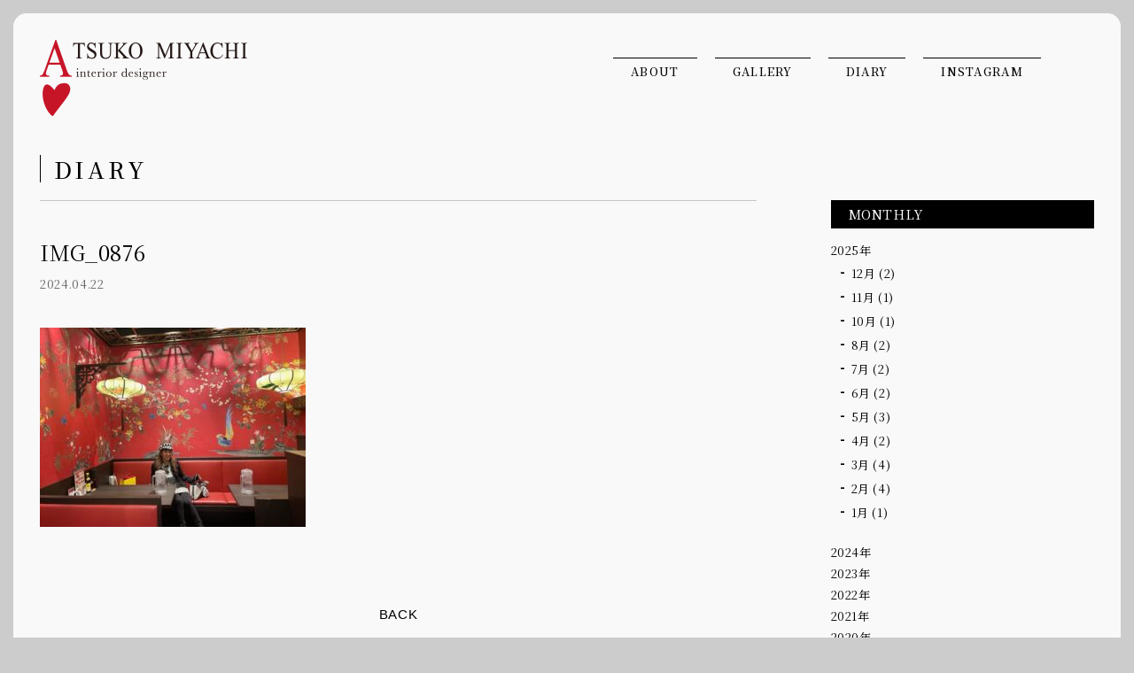

--- FILE ---
content_type: text/html; charset=UTF-8
request_url: https://www.atsuko55.com/%E3%83%AA%E3%83%95%E3%82%A9%E3%83%BC%E3%83%A0/35994/attachment/img_0876-3/
body_size: 3623
content:
<!DOCTYPE html>
<html dir="ltr" lang="ja">

<head prefix="og: http://ogp.me/ns# fb: http://ogp.me/ns/fb# article: http://ogp.me/ns/article#">
<meta charset="UTF-8">
<meta http-equiv="X-UA-Compatible" content="IE=edge">

<meta name="viewport" content="width=device-width,initial-scale=1.0">
<meta name="format-detection" content="telephone=no,address=no,email=no">

<link rel="stylesheet" href="https://www.atsuko55.com/wp/wp-content/themes/atsuko55/common/css/reset.css">
<link rel="stylesheet" href="https://www.atsuko55.com/wp/wp-content/themes/atsuko55/common/css/aos.css">
<link rel="stylesheet" href="https://www.atsuko55.com/wp/wp-content/themes/atsuko55/common/css/common.css">
<link rel="stylesheet" href="https://www.atsuko55.com/wp/wp-content/themes/atsuko55/common/css/font-awesome.min.css">

<link href="https://www.atsuko55.com/wp/wp-content/themes/atsuko55/img/apple-touch-icon.png" rel="apple-touch-icon">
<link href="https://www.atsuko55.com/wp/wp-content/themes/atsuko55/img/favicon.png" rel="icon" type="image/png">
<link href="https://www.atsuko55.com/wp/wp-content/themes/atsuko55/img/favicon.ico" rel="shortcut icon">
<title>IMG_0876 &#8211; Atsuko Miyachi Interior Designer</title>
<link rel='dns-prefetch' href='//s.w.org' />
<link rel="alternate" type="application/rss+xml" title="Atsuko Miyachi Interior Designer &raquo; IMG_0876 のコメントのフィード" href="https://www.atsuko55.com/%e3%83%aa%e3%83%95%e3%82%a9%e3%83%bc%e3%83%a0/35994/attachment/img_0876-3/feed/" />
<link rel='stylesheet' id='wp-block-library-css'  href='https://www.atsuko55.com/wp/wp-includes/css/dist/block-library/style.min.css?ver=5.1.19' type='text/css' media='all' />
<link rel='https://api.w.org/' href='https://www.atsuko55.com/wp-json/' />
<link rel="alternate" type="application/json+oembed" href="https://www.atsuko55.com/wp-json/oembed/1.0/embed?url=https%3A%2F%2Fwww.atsuko55.com%2F%25e3%2583%25aa%25e3%2583%2595%25e3%2582%25a9%25e3%2583%25bc%25e3%2583%25a0%2F35994%2Fattachment%2Fimg_0876-3%2F" />
<link rel="alternate" type="text/xml+oembed" href="https://www.atsuko55.com/wp-json/oembed/1.0/embed?url=https%3A%2F%2Fwww.atsuko55.com%2F%25e3%2583%25aa%25e3%2583%2595%25e3%2582%25a9%25e3%2583%25bc%25e3%2583%25a0%2F35994%2Fattachment%2Fimg_0876-3%2F&#038;format=xml" />

</head>

<body id="src-top"  class="attachment attachment-template-default single single-attachment postid-36025 attachmentid-36025 attachment-jpeg">




<div class="l-wrapper">

<!--*********************************************** header ****-->
<header class="header" role="banner">

  <p class="header-logo"><a href="https://www.atsuko55.com/"><img src="https://www.atsuko55.com/wp/wp-content/themes/atsuko55/img/logo.png" alt="インテリアデザイナー 宮地敦子"></a></p>
  <div class="mobile-wrap js-mobile-wrap is-sp-hide">
    <div class="mobile-menu">
      <nav class="navi" role="navigation">
        <ul class="navi-list">
          <li class="is-pc-hide"><a href="https://www.atsuko55.com/">HOME</a></li>
                    <li><a href="https://www.atsuko55.com/?id=src-about">ABOUT</a></li>
                    <li><a href="https://www.atsuko55.com/gallery/">GALLERY</a></li>
          <li><a href="https://www.atsuko55.com/diary/">DIARY</a></li>
          <li><a href="https://www.instagram.com/atsucoline/" target="_blank">INSTAGRAM</a></li>
        </ul>
      </nav>
    </div>
  </div>

</header>
<span class="mobile-trigger is-pc-hide"><button class="mobile-btn js-mobile-btn"><span></span><span></span><span></span></button></span>
<!--*********************************************** //header ****-->




<!--*********************************************** contents ****-->
<main class="contents" role="main" id="src-contents">



<!--[[page-heading]]-->
<div class="l-base-wide">
  <h2 class="page-heading">DIARY</h2>
</div>
<!--[[//page-heading]]-->




<div class="l-base-wide l-block-bottom clearfix">
<!--[[l-first-column]]-->
<div class="l-first-column first-column">

  <article class="article js-inview fadein">
    <div class="article-heading">
      <h3 class="article-title">IMG_0876</h3>
      <div class="article-data">
        <time class="article-time">2024.04.22</time>
              </div>
    </div>
    <div class="post clearfix">
      <p class="attachment"><a href='/wp/wp-content/uploads/2024/04/IMG_0876.jpg'><img width="300" height="225" src="/wp/wp-content/uploads/2024/04/IMG_0876-300x225.jpg" class="attachment-medium size-medium" alt="" srcset="https://www.atsuko55.com/wp/wp-content/uploads/2024/04/IMG_0876-300x225.jpg 300w, https://www.atsuko55.com/wp/wp-content/uploads/2024/04/IMG_0876.jpg 640w" sizes="(max-width: 300px) 100vw, 300px" /></a></p>
    </div>
  </article>


  <div class="paging">
        <div class="paging-back"><a href="https://www.atsuko55.com/diary/">BACK</a></div>
      </div>

</div>
<!--[[//l-first-column]]-->

<!--[[l-second-column]]-->
<div class="l-second-column js-inview fadein">



<aside class="side side-archive">
  <h3 class="side-title">MONTHLY</h3>
  <h4 class="side-list-title js-side-list-title">2025年</h4>
    <ul class="side-list">
            <li>
          <a href="https://www.atsuko55.com/2025/12">
              12月
              (2)
          </a>
      </li>
            <li>
          <a href="https://www.atsuko55.com/2025/11">
              11月
              (1)
          </a>
      </li>
            <li>
          <a href="https://www.atsuko55.com/2025/10">
              10月
              (1)
          </a>
      </li>
            <li>
          <a href="https://www.atsuko55.com/2025/08">
              8月
              (2)
          </a>
      </li>
            <li>
          <a href="https://www.atsuko55.com/2025/07">
              7月
              (2)
          </a>
      </li>
            <li>
          <a href="https://www.atsuko55.com/2025/06">
              6月
              (2)
          </a>
      </li>
            <li>
          <a href="https://www.atsuko55.com/2025/05">
              5月
              (3)
          </a>
      </li>
            <li>
          <a href="https://www.atsuko55.com/2025/04">
              4月
              (2)
          </a>
      </li>
            <li>
          <a href="https://www.atsuko55.com/2025/03">
              3月
              (4)
          </a>
      </li>
            <li>
          <a href="https://www.atsuko55.com/2025/02">
              2月
              (4)
          </a>
      </li>
            <li>
          <a href="https://www.atsuko55.com/2025/01">
              1月
              (1)
          </a>
      </li>
          </ul>
  <h4 class="side-list-title js-side-list-title">2024年</h4>
    <ul class="side-list">
            <li>
          <a href="https://www.atsuko55.com/2024/12">
              12月
              (4)
          </a>
      </li>
            <li>
          <a href="https://www.atsuko55.com/2024/11">
              11月
              (1)
          </a>
      </li>
            <li>
          <a href="https://www.atsuko55.com/2024/10">
              10月
              (7)
          </a>
      </li>
            <li>
          <a href="https://www.atsuko55.com/2024/09">
              9月
              (4)
          </a>
      </li>
            <li>
          <a href="https://www.atsuko55.com/2024/08">
              8月
              (1)
          </a>
      </li>
            <li>
          <a href="https://www.atsuko55.com/2024/07">
              7月
              (5)
          </a>
      </li>
            <li>
          <a href="https://www.atsuko55.com/2024/06">
              6月
              (4)
          </a>
      </li>
            <li>
          <a href="https://www.atsuko55.com/2024/05">
              5月
              (4)
          </a>
      </li>
            <li>
          <a href="https://www.atsuko55.com/2024/04">
              4月
              (4)
          </a>
      </li>
            <li>
          <a href="https://www.atsuko55.com/2024/03">
              3月
              (4)
          </a>
      </li>
            <li>
          <a href="https://www.atsuko55.com/2024/02">
              2月
              (2)
          </a>
      </li>
            <li>
          <a href="https://www.atsuko55.com/2024/01">
              1月
              (3)
          </a>
      </li>
          </ul>
  <h4 class="side-list-title js-side-list-title">2023年</h4>
    <ul class="side-list">
            <li>
          <a href="https://www.atsuko55.com/2023/12">
              12月
              (4)
          </a>
      </li>
            <li>
          <a href="https://www.atsuko55.com/2023/11">
              11月
              (5)
          </a>
      </li>
            <li>
          <a href="https://www.atsuko55.com/2023/10">
              10月
              (4)
          </a>
      </li>
            <li>
          <a href="https://www.atsuko55.com/2023/09">
              9月
              (2)
          </a>
      </li>
            <li>
          <a href="https://www.atsuko55.com/2023/08">
              8月
              (3)
          </a>
      </li>
            <li>
          <a href="https://www.atsuko55.com/2023/07">
              7月
              (4)
          </a>
      </li>
            <li>
          <a href="https://www.atsuko55.com/2023/06">
              6月
              (2)
          </a>
      </li>
            <li>
          <a href="https://www.atsuko55.com/2023/05">
              5月
              (4)
          </a>
      </li>
            <li>
          <a href="https://www.atsuko55.com/2023/04">
              4月
              (3)
          </a>
      </li>
            <li>
          <a href="https://www.atsuko55.com/2023/03">
              3月
              (5)
          </a>
      </li>
            <li>
          <a href="https://www.atsuko55.com/2023/02">
              2月
              (3)
          </a>
      </li>
            <li>
          <a href="https://www.atsuko55.com/2023/01">
              1月
              (4)
          </a>
      </li>
          </ul>
  <h4 class="side-list-title js-side-list-title">2022年</h4>
    <ul class="side-list">
            <li>
          <a href="https://www.atsuko55.com/2022/12">
              12月
              (5)
          </a>
      </li>
            <li>
          <a href="https://www.atsuko55.com/2022/11">
              11月
              (2)
          </a>
      </li>
            <li>
          <a href="https://www.atsuko55.com/2022/10">
              10月
              (4)
          </a>
      </li>
            <li>
          <a href="https://www.atsuko55.com/2022/09">
              9月
              (5)
          </a>
      </li>
            <li>
          <a href="https://www.atsuko55.com/2022/08">
              8月
              (4)
          </a>
      </li>
            <li>
          <a href="https://www.atsuko55.com/2022/07">
              7月
              (5)
          </a>
      </li>
            <li>
          <a href="https://www.atsuko55.com/2022/06">
              6月
              (3)
          </a>
      </li>
            <li>
          <a href="https://www.atsuko55.com/2022/05">
              5月
              (7)
          </a>
      </li>
            <li>
          <a href="https://www.atsuko55.com/2022/04">
              4月
              (7)
          </a>
      </li>
            <li>
          <a href="https://www.atsuko55.com/2022/03">
              3月
              (3)
          </a>
      </li>
            <li>
          <a href="https://www.atsuko55.com/2022/02">
              2月
              (3)
          </a>
      </li>
            <li>
          <a href="https://www.atsuko55.com/2022/01">
              1月
              (6)
          </a>
      </li>
          </ul>
  <h4 class="side-list-title js-side-list-title">2021年</h4>
    <ul class="side-list">
            <li>
          <a href="https://www.atsuko55.com/2021/12">
              12月
              (5)
          </a>
      </li>
            <li>
          <a href="https://www.atsuko55.com/2021/11">
              11月
              (7)
          </a>
      </li>
            <li>
          <a href="https://www.atsuko55.com/2021/10">
              10月
              (8)
          </a>
      </li>
            <li>
          <a href="https://www.atsuko55.com/2021/09">
              9月
              (5)
          </a>
      </li>
            <li>
          <a href="https://www.atsuko55.com/2021/08">
              8月
              (4)
          </a>
      </li>
            <li>
          <a href="https://www.atsuko55.com/2021/07">
              7月
              (7)
          </a>
      </li>
            <li>
          <a href="https://www.atsuko55.com/2021/06">
              6月
              (8)
          </a>
      </li>
            <li>
          <a href="https://www.atsuko55.com/2021/05">
              5月
              (6)
          </a>
      </li>
            <li>
          <a href="https://www.atsuko55.com/2021/04">
              4月
              (9)
          </a>
      </li>
            <li>
          <a href="https://www.atsuko55.com/2021/03">
              3月
              (5)
          </a>
      </li>
            <li>
          <a href="https://www.atsuko55.com/2021/02">
              2月
              (6)
          </a>
      </li>
            <li>
          <a href="https://www.atsuko55.com/2021/01">
              1月
              (5)
          </a>
      </li>
          </ul>
  <h4 class="side-list-title js-side-list-title">2020年</h4>
    <ul class="side-list">
            <li>
          <a href="https://www.atsuko55.com/2020/12">
              12月
              (9)
          </a>
      </li>
            <li>
          <a href="https://www.atsuko55.com/2020/11">
              11月
              (9)
          </a>
      </li>
            <li>
          <a href="https://www.atsuko55.com/2020/10">
              10月
              (5)
          </a>
      </li>
            <li>
          <a href="https://www.atsuko55.com/2020/09">
              9月
              (7)
          </a>
      </li>
            <li>
          <a href="https://www.atsuko55.com/2020/08">
              8月
              (7)
          </a>
      </li>
            <li>
          <a href="https://www.atsuko55.com/2020/07">
              7月
              (7)
          </a>
      </li>
            <li>
          <a href="https://www.atsuko55.com/2020/06">
              6月
              (5)
          </a>
      </li>
            <li>
          <a href="https://www.atsuko55.com/2020/05">
              5月
              (9)
          </a>
      </li>
            <li>
          <a href="https://www.atsuko55.com/2020/04">
              4月
              (4)
          </a>
      </li>
            <li>
          <a href="https://www.atsuko55.com/2020/03">
              3月
              (8)
          </a>
      </li>
            <li>
          <a href="https://www.atsuko55.com/2020/02">
              2月
              (7)
          </a>
      </li>
            <li>
          <a href="https://www.atsuko55.com/2020/01">
              1月
              (6)
          </a>
      </li>
          </ul>
  <h4 class="side-list-title js-side-list-title">2019年</h4>
    <ul class="side-list">
            <li>
          <a href="https://www.atsuko55.com/2019/12">
              12月
              (8)
          </a>
      </li>
            <li>
          <a href="https://www.atsuko55.com/2019/11">
              11月
              (4)
          </a>
      </li>
            <li>
          <a href="https://www.atsuko55.com/2019/10">
              10月
              (7)
          </a>
      </li>
            <li>
          <a href="https://www.atsuko55.com/2019/09">
              9月
              (7)
          </a>
      </li>
            <li>
          <a href="https://www.atsuko55.com/2019/08">
              8月
              (10)
          </a>
      </li>
            <li>
          <a href="https://www.atsuko55.com/2019/07">
              7月
              (11)
          </a>
      </li>
            <li>
          <a href="https://www.atsuko55.com/2019/06">
              6月
              (15)
          </a>
      </li>
            <li>
          <a href="https://www.atsuko55.com/2019/05">
              5月
              (11)
          </a>
      </li>
            <li>
          <a href="https://www.atsuko55.com/2019/04">
              4月
              (10)
          </a>
      </li>
            <li>
          <a href="https://www.atsuko55.com/2019/03">
              3月
              (11)
          </a>
      </li>
            <li>
          <a href="https://www.atsuko55.com/2019/02">
              2月
              (7)
          </a>
      </li>
            <li>
          <a href="https://www.atsuko55.com/2019/01">
              1月
              (6)
          </a>
      </li>
          </ul>
  <h4 class="side-list-title js-side-list-title">2018年</h4>
    <ul class="side-list">
            <li>
          <a href="https://www.atsuko55.com/2018/12">
              12月
              (10)
          </a>
      </li>
            <li>
          <a href="https://www.atsuko55.com/2018/11">
              11月
              (8)
          </a>
      </li>
            <li>
          <a href="https://www.atsuko55.com/2018/10">
              10月
              (4)
          </a>
      </li>
            <li>
          <a href="https://www.atsuko55.com/2018/09">
              9月
              (8)
          </a>
      </li>
            <li>
          <a href="https://www.atsuko55.com/2018/08">
              8月
              (7)
          </a>
      </li>
            <li>
          <a href="https://www.atsuko55.com/2018/07">
              7月
              (7)
          </a>
      </li>
            <li>
          <a href="https://www.atsuko55.com/2018/06">
              6月
              (8)
          </a>
      </li>
            <li>
          <a href="https://www.atsuko55.com/2018/05">
              5月
              (11)
          </a>
      </li>
            <li>
          <a href="https://www.atsuko55.com/2018/04">
              4月
              (7)
          </a>
      </li>
            <li>
          <a href="https://www.atsuko55.com/2018/03">
              3月
              (10)
          </a>
      </li>
            <li>
          <a href="https://www.atsuko55.com/2018/02">
              2月
              (6)
          </a>
      </li>
            <li>
          <a href="https://www.atsuko55.com/2018/01">
              1月
              (4)
          </a>
      </li>
          </ul>
  <h4 class="side-list-title js-side-list-title">2017年</h4>
    <ul class="side-list">
            <li>
          <a href="https://www.atsuko55.com/2017/12">
              12月
              (9)
          </a>
      </li>
            <li>
          <a href="https://www.atsuko55.com/2017/11">
              11月
              (8)
          </a>
      </li>
            <li>
          <a href="https://www.atsuko55.com/2017/10">
              10月
              (9)
          </a>
      </li>
            <li>
          <a href="https://www.atsuko55.com/2017/09">
              9月
              (8)
          </a>
      </li>
            <li>
          <a href="https://www.atsuko55.com/2017/08">
              8月
              (6)
          </a>
      </li>
            <li>
          <a href="https://www.atsuko55.com/2017/07">
              7月
              (9)
          </a>
      </li>
            <li>
          <a href="https://www.atsuko55.com/2017/06">
              6月
              (8)
          </a>
      </li>
            <li>
          <a href="https://www.atsuko55.com/2017/05">
              5月
              (6)
          </a>
      </li>
            <li>
          <a href="https://www.atsuko55.com/2017/04">
              4月
              (12)
          </a>
      </li>
            <li>
          <a href="https://www.atsuko55.com/2017/03">
              3月
              (9)
          </a>
      </li>
            <li>
          <a href="https://www.atsuko55.com/2017/02">
              2月
              (6)
          </a>
      </li>
            <li>
          <a href="https://www.atsuko55.com/2017/01">
              1月
              (7)
          </a>
      </li>
          </ul>
  <h4 class="side-list-title js-side-list-title">2016年</h4>
    <ul class="side-list">
            <li>
          <a href="https://www.atsuko55.com/2016/12">
              12月
              (9)
          </a>
      </li>
            <li>
          <a href="https://www.atsuko55.com/2016/11">
              11月
              (8)
          </a>
      </li>
            <li>
          <a href="https://www.atsuko55.com/2016/10">
              10月
              (9)
          </a>
      </li>
            <li>
          <a href="https://www.atsuko55.com/2016/09">
              9月
              (11)
          </a>
      </li>
            <li>
          <a href="https://www.atsuko55.com/2016/08">
              8月
              (8)
          </a>
      </li>
            <li>
          <a href="https://www.atsuko55.com/2016/07">
              7月
              (7)
          </a>
      </li>
            <li>
          <a href="https://www.atsuko55.com/2016/06">
              6月
              (12)
          </a>
      </li>
            <li>
          <a href="https://www.atsuko55.com/2016/05">
              5月
              (7)
          </a>
      </li>
            <li>
          <a href="https://www.atsuko55.com/2016/04">
              4月
              (6)
          </a>
      </li>
            <li>
          <a href="https://www.atsuko55.com/2016/03">
              3月
              (7)
          </a>
      </li>
            <li>
          <a href="https://www.atsuko55.com/2016/02">
              2月
              (10)
          </a>
      </li>
            <li>
          <a href="https://www.atsuko55.com/2016/01">
              1月
              (7)
          </a>
      </li>
          </ul>
  <h4 class="side-list-title js-side-list-title">2015年</h4>
    <ul class="side-list">
            <li>
          <a href="https://www.atsuko55.com/2015/12">
              12月
              (7)
          </a>
      </li>
            <li>
          <a href="https://www.atsuko55.com/2015/11">
              11月
              (6)
          </a>
      </li>
            <li>
          <a href="https://www.atsuko55.com/2015/10">
              10月
              (8)
          </a>
      </li>
            <li>
          <a href="https://www.atsuko55.com/2015/09">
              9月
              (5)
          </a>
      </li>
            <li>
          <a href="https://www.atsuko55.com/2015/08">
              8月
              (8)
          </a>
      </li>
            <li>
          <a href="https://www.atsuko55.com/2015/07">
              7月
              (8)
          </a>
      </li>
            <li>
          <a href="https://www.atsuko55.com/2015/06">
              6月
              (10)
          </a>
      </li>
            <li>
          <a href="https://www.atsuko55.com/2015/05">
              5月
              (7)
          </a>
      </li>
            <li>
          <a href="https://www.atsuko55.com/2015/04">
              4月
              (7)
          </a>
      </li>
            <li>
          <a href="https://www.atsuko55.com/2015/03">
              3月
              (9)
          </a>
      </li>
            <li>
          <a href="https://www.atsuko55.com/2015/02">
              2月
              (6)
          </a>
      </li>
            <li>
          <a href="https://www.atsuko55.com/2015/01">
              1月
              (7)
          </a>
      </li>
          </ul>
  <h4 class="side-list-title js-side-list-title">2014年</h4>
    <ul class="side-list">
            <li>
          <a href="https://www.atsuko55.com/2014/12">
              12月
              (7)
          </a>
      </li>
            <li>
          <a href="https://www.atsuko55.com/2014/11">
              11月
              (7)
          </a>
      </li>
            <li>
          <a href="https://www.atsuko55.com/2014/10">
              10月
              (12)
          </a>
      </li>
            <li>
          <a href="https://www.atsuko55.com/2014/09">
              9月
              (5)
          </a>
      </li>
            <li>
          <a href="https://www.atsuko55.com/2014/08">
              8月
              (9)
          </a>
      </li>
            <li>
          <a href="https://www.atsuko55.com/2014/07">
              7月
              (8)
          </a>
      </li>
            <li>
          <a href="https://www.atsuko55.com/2014/06">
              6月
              (10)
          </a>
      </li>
            <li>
          <a href="https://www.atsuko55.com/2014/05">
              5月
              (7)
          </a>
      </li>
            <li>
          <a href="https://www.atsuko55.com/2014/04">
              4月
              (12)
          </a>
      </li>
            <li>
          <a href="https://www.atsuko55.com/2014/03">
              3月
              (12)
          </a>
      </li>
            <li>
          <a href="https://www.atsuko55.com/2014/02">
              2月
              (9)
          </a>
      </li>
            <li>
          <a href="https://www.atsuko55.com/2014/01">
              1月
              (3)
          </a>
      </li>
          </ul>
  <h4 class="side-list-title js-side-list-title">2013年</h4>
    <ul class="side-list">
            <li>
          <a href="https://www.atsuko55.com/2013/12">
              12月
              (5)
          </a>
      </li>
            <li>
          <a href="https://www.atsuko55.com/2013/11">
              11月
              (8)
          </a>
      </li>
            <li>
          <a href="https://www.atsuko55.com/2013/10">
              10月
              (10)
          </a>
      </li>
            <li>
          <a href="https://www.atsuko55.com/2013/09">
              9月
              (11)
          </a>
      </li>
            <li>
          <a href="https://www.atsuko55.com/2013/08">
              8月
              (8)
          </a>
      </li>
            <li>
          <a href="https://www.atsuko55.com/2013/07">
              7月
              (7)
          </a>
      </li>
            <li>
          <a href="https://www.atsuko55.com/2013/06">
              6月
              (5)
          </a>
      </li>
            <li>
          <a href="https://www.atsuko55.com/2013/05">
              5月
              (6)
          </a>
      </li>
            <li>
          <a href="https://www.atsuko55.com/2013/04">
              4月
              (14)
          </a>
      </li>
            <li>
          <a href="https://www.atsuko55.com/2013/03">
              3月
              (9)
          </a>
      </li>
            <li>
          <a href="https://www.atsuko55.com/2013/02">
              2月
              (10)
          </a>
      </li>
            <li>
          <a href="https://www.atsuko55.com/2013/01">
              1月
              (9)
          </a>
      </li>
          </ul>
  <h4 class="side-list-title js-side-list-title">2012年</h4>
    <ul class="side-list">
            <li>
          <a href="https://www.atsuko55.com/2012/12">
              12月
              (9)
          </a>
      </li>
            <li>
          <a href="https://www.atsuko55.com/2012/11">
              11月
              (8)
          </a>
      </li>
            <li>
          <a href="https://www.atsuko55.com/2012/10">
              10月
              (9)
          </a>
      </li>
            <li>
          <a href="https://www.atsuko55.com/2012/09">
              9月
              (6)
          </a>
      </li>
            <li>
          <a href="https://www.atsuko55.com/2012/08">
              8月
              (8)
          </a>
      </li>
            <li>
          <a href="https://www.atsuko55.com/2012/07">
              7月
              (11)
          </a>
      </li>
            <li>
          <a href="https://www.atsuko55.com/2012/06">
              6月
              (5)
          </a>
      </li>
            <li>
          <a href="https://www.atsuko55.com/2012/05">
              5月
              (7)
          </a>
      </li>
            <li>
          <a href="https://www.atsuko55.com/2012/04">
              4月
              (14)
          </a>
      </li>
            <li>
          <a href="https://www.atsuko55.com/2012/03">
              3月
              (9)
          </a>
      </li>
            <li>
          <a href="https://www.atsuko55.com/2012/02">
              2月
              (9)
          </a>
      </li>
            <li>
          <a href="https://www.atsuko55.com/2012/01">
              1月
              (14)
          </a>
      </li>
          </ul>
  <h4 class="side-list-title js-side-list-title">2011年</h4>
    <ul class="side-list">
            <li>
          <a href="https://www.atsuko55.com/2011/12">
              12月
              (14)
          </a>
      </li>
            <li>
          <a href="https://www.atsuko55.com/2011/11">
              11月
              (11)
          </a>
      </li>
            <li>
          <a href="https://www.atsuko55.com/2011/10">
              10月
              (11)
          </a>
      </li>
            <li>
          <a href="https://www.atsuko55.com/2011/09">
              9月
              (7)
          </a>
      </li>
            <li>
          <a href="https://www.atsuko55.com/2011/08">
              8月
              (10)
          </a>
      </li>
            <li>
          <a href="https://www.atsuko55.com/2011/07">
              7月
              (19)
          </a>
      </li>
            <li>
          <a href="https://www.atsuko55.com/2011/06">
              6月
              (9)
          </a>
      </li>
            <li>
          <a href="https://www.atsuko55.com/2011/05">
              5月
              (12)
          </a>
      </li>
            <li>
          <a href="https://www.atsuko55.com/2011/04">
              4月
              (14)
          </a>
      </li>
            <li>
          <a href="https://www.atsuko55.com/2011/03">
              3月
              (6)
          </a>
      </li>
            <li>
          <a href="https://www.atsuko55.com/2011/02">
              2月
              (9)
          </a>
      </li>
            <li>
          <a href="https://www.atsuko55.com/2011/01">
              1月
              (14)
          </a>
      </li>
          </ul>
  <h4 class="side-list-title js-side-list-title">2010年</h4>
    <ul class="side-list">
            <li>
          <a href="https://www.atsuko55.com/2010/12">
              12月
              (7)
          </a>
      </li>
          </ul>
</aside>


<aside class="side">
  <h3 class="side-title">CATEGORY</h3>
  <ul class="side-list">
    <li><a href="https://www.atsuko55.com/diary/">ALL</a></li>
	<li class="cat-item cat-item-18"><a href="https://www.atsuko55.com/%e3%81%8a%e3%81%9d%e3%81%86%e3%81%98/" >おそうじ</a>
</li>
	<li class="cat-item cat-item-19"><a href="https://www.atsuko55.com/ifda/" >IFDA</a>
</li>
	<li class="cat-item cat-item-20"><a href="https://www.atsuko55.com/%e6%b5%b7%e5%a4%96/" >海外</a>
</li>
	<li class="cat-item cat-item-21"><a href="https://www.atsuko55.com/collection/" >ATSUCOLINE Collection</a>
</li>
	<li class="cat-item cat-item-16"><a href="https://www.atsuko55.com/%e3%82%aa%e3%83%bc%e3%83%80%e3%83%bc%e5%ae%b6%e5%85%b7/" >オーダー家具</a>
</li>
	<li class="cat-item cat-item-17"><a href="https://www.atsuko55.com/%e3%83%9b%e3%83%86%e3%83%ab/" >ホテル</a>
</li>
	<li class="cat-item cat-item-14"><a href="https://www.atsuko55.com/other/" >OTHER</a>
</li>
	<li class="cat-item cat-item-15"><a href="https://www.atsuko55.com/%e3%83%87%e3%82%b6%e3%82%a4%e3%83%8a%e3%83%bc%e3%82%b7%e3%83%a7%e3%82%a6%e3%83%8f%e3%82%a6%e3%82%b9%ef%bc%92%ef%bc%90%ef%bc%91%ef%bc%92/" >デザイナーショウハウス２０１２</a>
</li>
	<li class="cat-item cat-item-9"><a href="https://www.atsuko55.com/%e3%83%95%e3%82%a1%e3%83%96%e3%83%aa%e3%83%83%e3%82%af/" >ファブリック</a>
</li>
	<li class="cat-item cat-item-10"><a href="https://www.atsuko55.com/%e3%83%aa%e3%83%95%e3%82%a9%e3%83%bc%e3%83%a0/" >リフォーム</a>
</li>
	<li class="cat-item cat-item-11"><a href="https://www.atsuko55.com/%e3%81%a1%e3%82%87%e3%81%93%e3%81%a3%e3%81%a8%e3%81%8a%e7%9b%b4%e3%81%97/" >ちょこっとお直し</a>
</li>
	<li class="cat-item cat-item-12"><a href="https://www.atsuko55.com/%e3%82%a4%e3%83%b3%e3%83%86%e3%83%aa%e3%82%a2/" >インテリア</a>
</li>
	<li class="cat-item cat-item-13"><a href="https://www.atsuko55.com/%e3%81%8a%e5%ba%97/" >お店</a>
</li>
	<li class="cat-item cat-item-6"><a href="https://www.atsuko55.com/%e3%83%87%e3%82%b6%e3%82%a4%e3%83%8a%e3%83%bc%e3%82%b7%e3%83%a7%e3%82%a6%e3%83%8f%e3%82%a6%e3%82%b9%ef%bc%92%ef%bc%90%ef%bc%91%ef%bc%90/" >デザイナーショウハウス２０１０</a>
</li>
	<li class="cat-item cat-item-7"><a href="https://www.atsuko55.com/%e3%81%8a%e7%9f%a5%e3%82%89%e3%81%9b%e2%99%aa/" >お知らせ♪</a>
</li>
	<li class="cat-item cat-item-8"><a href="https://www.atsuko55.com/%e5%b1%95%e7%a4%ba%e4%bc%9a/" >展示会</a>
</li>
	<li class="cat-item cat-item-1"><a href="https://www.atsuko55.com/blog/" >未分類</a>
</li>
  </ul>
</aside>


</div>
<!--[[//l-second-column]]-->
</div>






</main>
<!--*********************************************** //contents ****-->


<!--*********************************************** footer ****-->
<footer class="footer" role="contentinfo">

    
  <p class="jump-top js-jump-top"><a href="#src-top"><img src="https://www.atsuko55.com/wp/wp-content/themes/atsuko55/img/logo_reverse.png" alt="FOR TOP"></a></p>

  <small class="copyright">Copyright &copy; HEsystem Co.,Ltd. All rights reserved.</small>
</footer>
<!--*********************************************** //footer ****-->



</div>


<script src="//ajax.googleapis.com/ajax/libs/jquery/3.3.1/jquery.min.js"></script>
<script src="https://www.atsuko55.com/wp/wp-content/themes/atsuko55/common/js/aos.js"></script>
<script src="https://www.atsuko55.com/wp/wp-content/themes/atsuko55/common/js/jquery.inview.min.js"></script>
<script src="https://www.atsuko55.com/wp/wp-content/themes/atsuko55/common/js/common.js"></script>



<script type='text/javascript' src='https://www.atsuko55.com/wp/wp-includes/js/wp-embed.min.js?ver=5.1.19'></script>


</body>
</html>




--- FILE ---
content_type: text/css
request_url: https://www.atsuko55.com/wp/wp-content/themes/atsuko55/common/css/common.css
body_size: 7773
content:
@charset "utf-8";

/* CSS Document */

@import 'https://fonts.googleapis.com/css?family=Roboto:100,300,400,500,700,900|Noto+Serif+JP:200,300,400,500,600,700,900|Noto+Sans+JP:300,400,500,700';
/*
  font-family: 'Roboto', sans-serif;
  font-family: 'Noto Serif JP', serif;
  font-family: 'Noto Sans JP', sans-serif;
*/


@font-face {
  font-family: 'OPTICopperplate';
  font-weight: normal;
  src: url('../../common/fonts/OPTICopperplate.woff') format('woff'),
     url('../../common/fonts/OPTICopperplate.woff2') format('woff2'),
     url('../../common/fonts/OPTICopperplate.otf')  format('opentype');
}

@font-face {
  font-family: 'OPTICopperplate-Heavy';
  font-weight: normal;
  src: url('../../common/fonts/OPTICopperplate-Heavy.woff') format('woff'),
     url('../../common/fonts/OPTICopperplate-Heavy.woff2') format('woff2'),
     url('../../common/fonts/OPTICopperplate-Heavy.otf')  format('opentype');
}


/********************************************************************************************
ベース
********************************************************************************************/
html,
body {
  height: 100%;
  min-height: 100%;
  font-size: 13px;
  font-weight: 500;
  line-height: 1.5;
  font-family: "游ゴシック", YuGothic, "ヒラギノ角ゴ ProN W3", "Hiragino Kaku Gothic ProN", "メイリオ", Meiryo, sans-serif;
  letter-spacing: 0.05em;
  background-color: #ccc;
/*
  font-family: 'Lucida Grande', 'ヒラギノ角ゴ ProN W3', 'Hiragino Kaku Gothic ProN W3', 'メイリオ', Meiryo, 'ＭＳ Ｐゴシック', sans-serif;
  font-family: "Times New Roman", "游明朝", YuMincho, "ヒラギノ明朝 ProN W3", "Hiragino Mincho ProN",  "HG明朝E", "HGS明朝E", "ＭＳ Ｐ明朝", "MS PMincho", "MS 明朝", "メイリオ", Meiryo, serif;
*/
}

@media all and (-ms-high-contrast:none) {
/* IEだけメイリオに */
  body {
    font-family: "メイリオ",Meiryo,"游ゴシック",YuGothic,"ヒラギノ角ゴ Pro W3","Hiragino Kaku Gothic Pro","ＭＳ Ｐゴシック","MS PGothic",sans-serif;
  }
}

body::after {
  content: "";
  display: block;
  height: 15px;
}


a {
  color: ;
  text-decoration: underline;
  transition:all 0.2s ease;
}

a:hover,
a:active {
  color: ;
  text-decoration: none;
}

img {
  width: auto;
  max-width: 100%;
  height: auto;
}


/* = Selected Text
----------------------------------------------- */
::selection {
  background: rgba(0, 144, 202, 0.5); /* Safari */
}

::-moz-selection {
  background: rgba(0, 144, 202, 0.5); /* Firefox */
}


/********************************************************************************************
レイアウト
********************************************************************************************/

/**********************************************
common
***********************************************/

.relative {  position: relative !important; }

.right,.alignright {  float: right !important;  clear: both;}
.left,.alignleft  {  float: left !important; clear: both;}
.alignnone { float: none; }
.aligncenter  { display: block; margin-left:auto; margin-right:auto; }

.text-align-center {  text-align: center !important; }
.text-align-right  {  text-align: right !important; }
.text-align-left   {  text-align: left !important; }

.l-bottom-xxsmall {  margin-bottom: 5px  !important; }
.l-bottom-xsmall  {  margin-bottom: 10px !important; }
.l-bottom-small   {  margin-bottom: 15px !important; }
.l-bottom         {  margin-bottom: 20px !important; }
.l-bottom-large   {  margin-bottom: 30px !important; }
.l-bottom-xlarge  {  margin-bottom: 50px !important; }
.l-bottom-xxlarge {  margin-bottom: 80px !important; }

.l-top-xxsmall {  margin-top: 5px  !important; }
.l-top-xsmall  {  margin-top: 10px !important; }
.l-top-small   {  margin-top: 15px !important; }
.l-top         {  margin-top: 20px !important; }
.l-top-large   {  margin-top: 30px !important; }
.l-top-xlarge  {  margin-top: 50px !important; }
.l-top-xxlarge {  margin-top: 80px !important; }

.l-bottom-xxsmall-p {  padding-bottom: 5px  !important; }
.l-bottom-xsmall-p  {  padding-bottom: 10px !important; }
.l-bottom-small-p   {  padding-bottom: 15px !important; }
.l-bottom-p         {  padding-bottom: 20px !important; }
.l-bottom-large-p   {  padding-bottom: 30px !important; }
.l-bottom-xlarge-p  {  padding-bottom: 50px !important; }
.l-bottom-xxlarge-p {  padding-bottom: 80px !important; }

.l-top-xxsmall-p {  padding-top: 5px  !important; }
.l-top-xsmall-p  {  padding-top: 10px !important; }
.l-top-small-p   {  padding-top: 15px !important; }
.l-top-p         {  padding-top: 20px !important; }
.l-top-large-p   {  padding-top: 30px !important; }
.l-top-xlarge-p  {  padding-top: 50px !important; }
.l-top-xxlarge-p {  padding-top: 80px !important; }


@media screen and (max-width:768px) {

  .l-bottom-xxsmall {  margin-bottom: 5px  !important; }
  .l-bottom-xsmall  {  margin-bottom: 7px !important; }
  .l-bottom-small   {  margin-bottom: 10px !important; }
  .l-bottom         {  margin-bottom: 15px !important; }
  .l-bottom-large   {  margin-bottom: 20px !important; }
  .l-bottom-xlarge  {  margin-bottom: 30px !important; }
  .l-bottom-xxlarge {  margin-bottom: 40px !important; }

  .l-top-xxsmall {  margin-top: 5px  !important; }
  .l-top-xsmall  {  margin-top: 7px !important; }
  .l-top-small   {  margin-top: 10px !important; }
  .l-top         {  margin-top: 15px !important; }
  .l-top-large   {  margin-top: 20px !important; }
  .l-top-xlarge  {  margin-top: 30px !important; }
  .l-top-xxlarge {  margin-top: 40px !important; }

  .l-bottom-xxsmall-p {  padding-bottom: 5px  !important; }
  .l-bottom-xsmall-p  {  padding-bottom: 7px !important; }
  .l-bottom-small-p   {  padding-bottom: 10px !important; }
  .l-bottom-p         {  padding-bottom: 15px !important; }
  .l-bottom-large-p   {  padding-bottom: 20px !important; }
  .l-bottom-xlarge-p  {  padding-bottom: 30px !important; }
  .l-bottom-xxlarge-p {  padding-bottom: 40px !important; }

  .l-top-xxsmall-p {  padding-top: 5px  !important; }
  .l-top-xsmall-p  {  padding-top: 7px !important; }
  .l-top-small-p   {  padding-top: 10px !important; }
  .l-top-p         {  padding-top: 15px !important; }
  .l-top-large-p   {  padding-top: 20px !important; }
  .l-top-xlarge-p  {  padding-top: 30px !important; }
  .l-top-xxlarge-p {  padding-top: 40px !important; }

}

/**********************************************
column
***********************************************/

.l-column-container{
margin-left:-2%;
}

.l-first-column{
  width: 68%;
  float: left;
}

.l-second-column{
  width: 25%;
  float: right;
}

@media screen and (max-width:768px) {

  .l-first-column{
    width: auto;
    float: none;
    padding-bottom: 60px;
  }

  .l-second-column{
    width: auto;
    float: none;
  }

}

/**********************************************
base
***********************************************/

.l-wrapper {
  background-color: #f9f9f9;
  border-radius: 15px;
  margin: 15px 15px;
}

.l-base {
  width: auto;
  max-width: 1060px;
  margin-left: auto;
  margin-right: auto;
  padding-left: 30px;
  padding-right: 30px;
}

.l-base-wide {
  width: auto;
  max-width: 1260px;
  margin-left: auto;
  margin-right: auto;
  padding-left: 30px;
  padding-right: 30px;
}

.l-base-small {
  width: auto;
  max-width: 860px;
  margin-left: auto;
  margin-right: auto;
  padding-left: 30px;
  padding-right: 30px;
}

.l-block {
  padding-top: 100px;
  padding-bottom: 100px;
}

.l-block-top {
  padding-top: 100px;
}

.l-block-bottom {
  padding-bottom: 100px;
}

@media screen and (max-width:768px) {

  .l-wrapper {
    border-radius: 12px;
    margin: 5px;
  }


  .l-base {
    box-sizing: border-box;
    padding-left: 0;
    padding-right: 0;
  }

  .l-base-wide {
    box-sizing: border-box;
    padding-left: 0;
    padding-right: 0;
  }

  .l-base-small {
    box-sizing: border-box;
    padding-left: 0;
    padding-right: 0;
  }

  .l-base:not(.l-base-no-offset),
  .l-base-wide:not(.l-base-no-offset),
  .l-base-small:not(.l-base-no-offset){
    padding-left: 4%;
    padding-right: 4%;
  }

  .l-base-wide .l-base,
  .l-base-wide .l-base-small,
  .l-base .l-base-small {
    padding-left: 0;
    padding-right: 0;
  }

  .l-block {
    padding-top: 50px;
    padding-bottom: 50px;
  }

  .l-block-top {
    padding-top: 50px;
  }

  .l-block-bottom {
    padding-bottom: 50px;
  }

}


/**********************************************
table
***********************************************/

.l-table-normal {
  border-top: 1px solid rgba(0, 0, 0, 0.2);
}

.l-table-normal th {
  border-bottom: 1px solid rgba(0, 0, 0, 0.2);
  font-size: 124%;
  padding: 20px 3%;
  text-align: left;
  vertical-align: top;
  font-weight: normal;
  line-height: 1.7;
  background-color: #f0f0f0;
}

.l-table-normal td {
  border-bottom: 1px solid rgba(0, 0, 0, 0.2);
  font-size: 124%;
  padding: 20px 3%;
  text-align: left;
  vertical-align: top;
  font-weight: normal;
  line-height: 1.7;
}

.l-table-normal-white{
  border-top: 1px solid rgba(255, 255, 255, 0.2);
  color: #fff;
}
.l-table-normal-white th{
  border-bottom: 1px solid rgba(255, 255, 255, 0.2);
}
.l-table-normal-white td{
  border-bottom: 1px solid rgba(255, 255, 255, 0.2);
}


/*cell size*/

.l-cell-quarter {
  width: 25%;
}

.l-cell-trisect {
  width: 33.3%;
}

.l-cell-half {
  width: 50%;
}


@media screen and (max-width:768px) {

  .l-table-normal{
  }
  .l-table-normal th{
    font-size: 108%;
    padding: 8px 8px;
    line-height: 1.5;
  }
  .l-table-normal td{
    font-size: 108%;
    padding: 8px 8px;
    line-height: 1.5;
  }


  /*スマホ時、縦組みになる*/
  .l-table-normal-sp,
  .l-table-normal-sp thead,
  .l-table-normal-sp tbody,
  .l-table-normal-sp tr,
  .l-table-normal-sp th,
  .l-table-normal-sp td {
    display: block;
    width: 100% !important;
    border: none;
  }
  .l-table-normal-sp th,
  .l-table-normal-sp td {
    border: none;
    font-size: 1.08rem;
  }
  .l-table-normal-sp thead th {
    text-align: center;
    padding: 5px 8px;
    margin-bottom: 8px;
    border-bottom: 1px solid rgba(0, 0, 0, 0.2);
  }
  .l-table-normal-sp tbody th {
    text-align: left;
    padding: 5px 8px;
    font-weight: bold;
  }
  .l-table-normal-sp tbody td {
    padding: 8px 0px 15px 0;
    font-size: 0.85rem;
  }

}

/********************************************************************************************
モジュール
********************************************************************************************/


/**********************************************
common
***********************************************/



/**********************************************
module-zoom
***********************************************/

.zoom-hover{
  overflow: hidden;
  z-index: 2;
  position: relative;
}
.zoom-hover img{
  transform:scale(1) ;
  transition:all 0.5s ease;
}
a:hover .zoom-hover img{
  transform:scale(1.03) ;
  opacity: 0.8;
}


@media screen and (max-width:768px) {


  .zoom-hover img{
    transform:scale(1) ;
    transition:all 0s ease;
  }
  a:hover .zoom-hover img{
    transform:scale(1) ;
    opacity: 1;
  }

}

/**********************************************
module-text
***********************************************/

.text-main{
  font-size: 124%;
  line-height: 2;
}

.text-small{
}

.text-large{
}

.text-accent{
}


.list-dot {}

.list-dot li {
  font-size: 124%;
  line-height: 2;
  margin-left: 1em;
}

.list-dot li::before {
  content: "・";
  margin-left: -1em;
}

.list-asterisk {}

.list-asterisk li {
  font-size: 124%;
  line-height: 2;
  margin-left: 1em;
}

.list-asterisk li::before {
  content: "※";
  margin-left: -1em;
}

.list-number {
  padding-left: 2em;
}

.list-number li {
  font-size: 124%;
  line-height: 2;
  list-style: decimal;
}

@media screen and (max-width:768px) {

  .text-main{
    font-size: 124%;
    line-height: 1.7;
  }

  .list-dot {}

  .list-dot li {
    font-size: 124%;
    line-height: 1.7;
    margin-left: 1em;
  }

  .list-dot li::before {
    content: "・";
    margin-left: -1em;
  }

  .list-asterisk {}

  .list-asterisk li {
    font-size: 124%;
    line-height: 1.7;
    margin-left: 1em;
  }

  .list-asterisk li::before {
    content: "※";
    margin-left: -1em;
  }

  .list-number {
    padding-left: 2em;
  }

  .list-number li {
    font-size: 124%;
    line-height: 1.7;
    list-style: decimal;
  }

}

/**********************************************
module-btn
***********************************************/

.link-wrap{
  padding: 20px 0 20px;
  text-align: center;
}

.btn {
  display: inline-block;
  text-align: center;
  width: auto;
  padding: 5px 40px 5px 40px;
  min-width: 300px;
  font-size: 100%;
  font-family: 'Noto Serif JP', serif;
  font-weight: 400;
  color: #000;
  text-decoration: none !important;
  transition: all 0.2s ease;
  position: relative;
  border: 1px solid #000;
}


.btn:hover {
  color: #fff;
  background-color: #000;
}


.btn-small {
  font-size: 108%;
  padding: 8px 30px 8px 30px;
}

.btn-large {
  font-size: 154%;
  padding: 17px 40px 17px 40px;
}

.btn-block {
  padding-left: 0;
  padding-right: 0;
  display: block;
  text-align: center;
}

@media screen and (max-width:768px) {


  .btn {
    padding: 5px 20px 5px 20px;
    min-width: 200px;
    font-size: 116%;
  }

}

/**********************************************
module-header
***********************************************/

.header {
  height: 160px;
  position: relative;
  z-index: 999;
}

.header-logo {
  padding: 30px 0 0 30px;
}
.header-logo img{
  width: 234px;
}


@media screen and (max-width:768px) {

  .header {
    height: 90px;
  }

  .header-logo {
    padding: 15px 0 0 15px;
  }
  .header-logo img{
    width: 120px;
  }

}


/**********************************************
module-navi
***********************************************/

.navi {
  position: absolute;
  right: 80px;
  top: 50px;
}

.navi-list {
  display: flex;
}
.navi-list > li {
  padding: 0 10px;
  position: relative;
}
.navi-list > li > a {
  display: block;
  padding: 5px 20px;
  color: #000;
  text-decoration: none;
  font-size: 100%;
  font-weight: 500;
  font-family: 'Noto Serif JP', serif;
  letter-spacing: 0.1em;
  border-top: 1px solid #000;
}
.navi-list a:hover {
  color: #c71528;
}


.navi-list ul {
  position: absolute;
  left: 20px;
  top: 100%;
  padding-left: 0;
  visibility: hidden;
  opacity: 0;
  transition:all 0.2s ease;
}
.navi-list li:hover  ul {
  visibility: visible;
  opacity: 1;
}
.navi-list ul li {
}
.navi-list ul a {
  display: inline-block;
  font-size: 108%;
  font-family: "Roboto";
  font-weight: 500;
  text-decoration: none;
  color: #000;
  white-space: nowrap;
  padding: 2px 0;
}
.navi-list ul a::before {
  content: "-";
  font-weight: 700;
  margin-right: 6px;
}

@media screen and (max-width:768px) {

  .navi {
    position: static;
    padding-top: 60px;
    padding-bottom: 40px;
  }

  .navi-list {
    display: block;
    text-align: center;
  }
  .navi-list > li {
    padding:  0px;
  }
  .navi-list > li > a {
    display: block;
    padding: 10px 0;
    font-size: 116%;
    color: #fff;
  }
  .navi-list a:hover {
    color: #c71528;
  }

  .navi-list ul {
    display: none;
  }

}

/**********************************************
module-accordion
***********************************************/


@media screen and (min-width:769px) {

  .mobile-wrap{
    display: block !important;
  }

}


@media screen and (max-width:768px) {

  .mobile-menu{
    position: fixed;
    width: 100%;
    height: auto;
    z-index: 9998;
    right: 0;
    top: -10px;
    opacity: 0;
    transition:all 0.3s ease;
    background-color: #231815;
  }

  .is-mobile-open .mobile-menu{
    opacity: 1;
    top: 0px;
  }

  .mobile-trigger {
    position: fixed;
    right: 10px;
    top: 15px;
    z-index: 9999;
    cursor: pointer;
    background: none;
    border: none;
    background-color: transparent;
  }
  .mobile-btn {
    display: block;
    position: relative;
    width: 50px;
    height: 40px;
    padding: 10px 20px;
    cursor: pointer;
    background: none;
    border: none;
    transition: all .4s;
  }
  .mobile-btn span {
    display: inline-block;
    position: absolute;
    left: 25%;
    width: 50%;
    height: 2px;
    background-color: #000;
    transition: all .4s;
  }
  .is-mobile-open .mobile-btn span {
    background-color: #fff;
  }
  .mobile-btn span:nth-of-type(1) {
    top: 10px;
  }
  .mobile-btn span:nth-of-type(2) {
    top: 17px;
  }
  .mobile-btn span:nth-of-type(3) {
    top: 24px;
  }

  .mobile-btn.is-active span:nth-of-type(1) {
    -webkit-transform: translateY(7px) rotate(-45deg);
    transform: translateY(7px) rotate(-135deg);
  }

  .mobile-btn.is-active span:nth-of-type(2) {
    opacity: 0;
  }

  .mobile-btn.is-active span:nth-of-type(3) {
    -webkit-transform: translateY(-7px) rotate(45deg);
    transform: translateY(-7px) rotate(135deg);
  }

}


/**********************************************
module-mainvisual
***********************************************/


.mainvisual {
  position: relative;
  background: #f9f9f9;
}

.mainvisual-block {
  position: relative;
  width: 100%;
  height: 100%;
}
.mainvisual-block span {
  display: block;
  background-color: #000;
  width: 9.09090909%;
  height: 100%;
  position: absolute;
  top: 0;
  transform-origin:left top;
  opacity: 0;
}
.is-show .mainvisual-block span {
  animation: mainvisual_screen 1s ease 0s 1 alternate;
  animation-fill-mode: forwards;
}
.mainvisual-block span:nth-child(1) {  left: 0;  }
.mainvisual-block span:nth-child(2) {  left: 18.18%;  }
.mainvisual-block span:nth-child(3) {  left: 36.36%;  }
.mainvisual-block span:nth-child(4) {  left: 54.54%;  }
.mainvisual-block span:nth-child(5) {  left: 72.72%;  }
.mainvisual-block span:nth-child(6) {  right: 0;  }


.mainvisual-block-inner {
  position: absolute;
  left: 0;
  top: 50%;
  margin-top: -320px;
  width: 100%;
  resize: 9;
  text-align: center;
}
.mainvisual-block-box {
  display: inline-block;
  position: relative;
  width: 702px;
  padding-top: 0;
}
.mainvisual-block-box > img{
  position: absolute;
  width: 702px;
  opacity: 0;
  transform:translateY(-20px);
  transition:all 0.8s ease;
}


.mainvisual-trump01 {
}
.mainvisual-trump02 {
}
.is-show .mainvisual-trump01 {
  transform:translateY(0px);
  opacity: 1;
  transition-delay: 0.3s;
}
.is-show .mainvisual-trump02 {
  transform:translateY(0px);
  opacity: 1;
  transition-delay: 0.6s;
}

@media screen and (max-height:750px) {

  .mainvisual-block-inner {
    margin-top: -250px;
  }
  .mainvisual-block-box {
    width: 70vh;
  }
  .mainvisual-block-box > img{
    width: 70vh;
  }


}

/*
スライダー
*/

.mainvisual-slider {

}
.mainvisual-slider li {
  height: 700px;
  height: calc(100vh - 175px);
  background-position: center center;
  background-size: cover;
  background-repeat: no-repeat;
}
.mainvisual-slider li > img{
  display: none;
}


/*
scroll
*/

.mainvisual-scroll {
  position: absolute;
  left: 50%;
  bottom: 15px;
  margin-left: -30px;
  z-index: 100;
  transition:all 1s ease;
}
.mainvisual-scroll a {
  display: block;
  width: 40px;
  height: 40px;
  position: relative;
  text-align: center;
}
.mainvisual-scroll a::before,
.mainvisual-scroll a::after {
  content: "";
  display: block;
}
.mainvisual-scroll a::before{
  width: 1px;
  height: 40px;
  position: absolute;
  left: 30px;
  background-color: #000;
}
.mainvisual-scroll a::after{
  width: 10px;
  height: 10px;
  border-right:1px solid #000;
  border-bottom:1px solid #000;
  position: absolute;
  left: 19px;
  bottom: 0;
  transform-origin:right bottom;
  transform:scaleX(0.8) rotate(45deg) ;
}


/*
.is-fixed .mainvisual-scroll {
  opacity: 0;
  visibility: hidden;
}
*/


@media screen and (max-width:768px) {

  .mainvisual {
  }

  .mainvisual-slider li {
  }


  .mainvisual-block-inner {
    height: 80vh;
  }
  .mainvisual-block-box {
    width: 320px;
    padding-top: 16vh;
  }
  .mainvisual-block-box > img{
    width: 320px;
  }

}


/**********************************************
module-home-diary
***********************************************/

.home-diary {
  background-color: #f2f2f2;
  padding-top: 100px;
  padding-bottom: 60px;
}

.home-title {
  font-size: 230%;
  text-align: center;
  padding-bottom: 50px;
  font-family: 'Noto Serif JP', serif;
  font-weight: 500;
  letter-spacing: 0.15em;
}


@media screen and (max-width:768px) {

  .home-diary {
    padding-top: 50px;
    padding-bottom: 30px;
  }


  .home-title {
    font-size: 170%;
    padding-bottom: 30px;
  }


}



/**********************************************
module-xxxxx
***********************************************/

.grid-list {
  display: flex;
  flex-wrap: wrap;
  margin-left: -2%;
}
.grid-list li {
  width: 23%;
  margin-left: 2%;
  margin-bottom: 30px;
}
.grid-list li a{
  display: block;
  color: #000;
  text-decoration: none;
}
.grid-list li a:hover{
}

.grid-list-img {
  border-radius: 8px;
  overflow: hidden;
}
.grid-list-img img {
  border-radius: 8px;
  overflow: hidden;
  border: 1px solid #ccc;
}
.grid-list-time {
  display: block;
  padding-top: 15px;
  padding-bottom: 5px;
  font-size: 93%;
  font-family: 'Noto Serif JP', serif;
  font-weight: 400;
  font-weight: 400;
}
.grid-list-title {
  font-size: 116%;
  font-family: 'Noto Serif JP', serif;
  font-weight: 400;
  line-height: 1.5;
  transition:all 0.2s ease;
}
a:hover .grid-list-title {
  color: #c71528;
  text-decoration: underline;
}



@media screen and (max-width:768px) {

  .grid-list {
    display: block;
    margin-left: 0;
  }
  .grid-list li {
    width: auto;
    margin-left: 0;
    margin-bottom: 0;
  }
  .grid-list li a{
    padding: 10px 5%;
  }

  .grid-list-img {
    border-radius: 8px;
    width: 40%;
    float: right;
    padding-left: 10px;
  }
  .grid-list-img img {
  }
  .grid-list-time {
    padding-top: 0;
    padding-bottom: 5px;
    font-size: 77%;
    opacity: 0.6;
  }
  .grid-list-title {
    font-size: 100%;
    line-height: 1.3;
  }
  a:hover .grid-list-title {
  }

}


/**********************************************
module-home-about
***********************************************/

.home-about{
  background-color: #f9f9f9;
}


/**********************************************
module-profile
***********************************************/

.profile {
  display: flex;
  padding-top: 20px;
  flex-direction: row-reverse;
  font-family: 'Noto Serif JP', serif;
  font-weight: 400;
}
.profile-img {
  width: 30%;
}
.profile-inner {
  width: 70%;
  padding-left: 50px;
}
.profile-box {
  padding-bottom: 40px;
}
.profile-title {
  font-size: 124%;
  padding-bottom: 5px;
  font-weight: 500;
}
.profile-address {
  font-size: 93%;
  font-style: normal;
  line-height: 1.8;
}
.profile-address-en {
  font-weight: 400;
}

.profile-link {
  font-size: 93%;
  padding-top: 5px;
}
.profile-link a {
  color: #000;
  text-decoration: none;
}
.profile-link a:hover {
  color: #c71528;
}


.profile-block {
  padding-top: 40px;
  font-family: 'Noto Serif JP', serif;
  font-weight: 400;
}


.profile-name {
  font-size: 147%;
  font-weight: 600;
  padding-bottom: 20px;
  font-weight: 400;
}
.profile-name small {
  display: inline-block;
  padding-left: 15px;
  font-size: 80%;
}
.profile-text {
  line-height: 2;
}

.profile-text-en {
  font-weight: 400;
  font-size: 85%;
  line-height: 2;
  padding-top: 30px;
}


@media screen and (max-width:768px) {


  .profile {
    display: block;
    padding-top: 10px;
  }
  .profile-img {
    width: 35%;
    float: right;
    padding-left: 15px;
    padding-bottom: 10px;
  }
  .profile-inner {
    width:auto;
    padding-left: 0px;
  }
  .profile-box {
    padding-bottom: 40px;
  }
  .profile-title {
    font-size: 108%;
    padding-bottom: 3px;
  }
  .profile-address {
    font-size: 93%;
    line-height: 1.7;
  }
  .profile-address-en {
    font-weight: 400;
  }

  .profile-link {
    font-size: 85%;
    padding-top: 2px;
  }
  .profile-link a {
    color: #000;
  }


  .profile-block {
    padding-top: 0px;
  }


  .profile-name {
    font-size: 116%;
    font-weight: 600;
    padding-bottom: 10px;
  }
  .profile-name small {
    padding-left: 10px;
  }
  .profile-text {
    line-height: 1.7;
    font-size: 85%;
  }

  .profile-text-en {
    line-height: 1.7;
    font-size: 70%;
    padding-top: 20px;
  }

}


/**********************************************
module-outline
***********************************************/

.outline{
  border-top: 1px solid rgba(0, 0, 0, 0.2);
  padding-top: 40px;
  margin-top: 50px;
}

.outline-table {
  font-family: 'Noto Serif JP', serif;
  font-weight: 400;
}
.outline-table th {
  width: 120px;
  vertical-align: top;
  font-weight: 400;
  text-align: left;
  padding: 5px 0;
}
.outline-table td {
  vertical-align: top;
  padding: 5px 0;
}


@media screen and (max-width:768px) {

  .outline{
    padding-top: 20px;
    margin-top: 20px;
  }

  .outline-table {
  }
  .outline-table th {
    width: 80px;
    padding: 2px 0;
    font-size: 77%;
  }
  .outline-table td {
    padding: 2px 0;
    font-size: 77%;
  }

}

/**********************************************
module-footer
***********************************************/

.footer-link {
  display: flex;
  padding-top: 80px;
  padding-bottom: 80px;
  margin-left: -1%;
}
.footer-link li {
  flex-grow: 1;
  max-width: 19%;
  margin-left: 1%;
  position: relative;
}
.footer-link li:first-child {
  width: 50%;
}
.footer-link a {
  display: block;
  color: #fff;
  text-decoration: none;
}
.footer-link li:not(:first-child) a {
  position: absolute;
  bottom: 0;
}

.footer-link-img {
  display: inline-block;
  position: relative;
}
.footer-link-img img {
}
.footer-link-img figcaption {
  position: absolute;
  left: 0;
  top: 0;
  width: 100%;
  height: 100%;
  background-color: rgba(0, 0, 0, 0.8);
  border-radius: 3%;
  opacity: 0;
  transition:all 0.4s ease;
}
a:hover .footer-link-img figcaption {
  opacity: 1;
}

.footer-link-block {
  display: table;
  width: 100%;
  height: 100%;
}
.footer-link-box {
  display: table-cell;
  vertical-align: middle;
  text-align: center;
  font-family: 'Noto Serif JP', serif;
  font-weight: 400;
  font-size: 85%;
  padding: 0 10px;
  line-height: 1.2;
}

.copyright{
  display: block;
  background-color: #231815;
  color: #fff;
  padding: 10px 40px;
  text-align: right;
  font-family: 'Noto Serif JP', serif;
  font-weight: 400;
  font-size: 85%;
  border-radius: 0 0 15px 15px;
}


@media screen and (max-width:768px) {

  .footer-link {
    display: flex;
    flex-wrap: wrap;
    padding-top: 40px;
    padding-bottom: 30px;
    margin-left: -1%;
  }
  .footer-link li {
    max-width: 32.3333%;
    width: 32.3333%;
    margin-left: 1%;
    margin-bottom: 8px;
  }
  .footer-link li:first-child {
    width: 32.33333%;
  }

  .footer-link a {
    position: static !important;
  }
  .footer-link-img {
    display: inline-block;
    position: relative;
  }
  .footer-link-img img {
  }
  .footer-link-img figcaption {
  }
  .footer-link-box {
    font-size: 68%;
  }
  .copyright{
    text-align: center;
    padding: 10px 0px;
    font-size: 60%;
    border-radius: 0 0 10px 10px;
  }

}

/**********************************************
module-jump
***********************************************/


.jump-top {
  text-align: right;
  padding: 0 30px 30px 0;
}
.jump-top img {
  width: 36px;
}

@media screen and (max-width:768px) {


  .jump-top {
    padding: 0 15px 15px 0;
  }
  .jump-top img {
    width: 18px;
  }

}


/**********************************************
module-page-heading
***********************************************/


.page-heading {
  font-size: 200%;
  font-family: 'Noto Serif JP', serif;
  font-weight: 500;
  letter-spacing: 0.15em;
  margin-bottom: 20px;
  border-left: 1px solid #000;
  padding: 0 0 0 15px;
  line-height: 1.2;
}

.page-heading small {
  display: inline-block;
  font-size: 70%;
  padding-left: 15px;
  letter-spacing: 0.1em;
}


@media screen and (max-width:768px) {

  .page-heading {
    font-size: 154%;
    margin-bottom: 30px;
    padding-left: 8px;
  }

  .page-heading small {
    font-size: 60%;
    padding-left: 5px;
  }

}


/**********************************************
module-gallery-list
***********************************************/

.gallery-list {
  display: flex;
  flex-wrap: wrap;
  margin-left: -40px;
}
.gallery-list li {
  margin-left: 40px;
  margin-bottom: 40px;
}

.gallery-list li.empty{
  width: 100%;
  text-align: center;
  font-size: 108%;
  padding: 60px 0;
}

.gallery-list a {
  display: block;
  width: 270px;
  height: 400px;
  background-color: #fff;
  color: #000;
  border-radius: 10px;
  overflow: hidden;
  box-shadow: 2px 2px 0px 3px rgba(0, 0, 0, 0.3);
  text-decoration: none;
  position: relative;
  font-family: 'Noto Serif JP', serif;
}

.gallery-list-trump{
  text-align: center;
  padding-top: 80px;
}
.gallery-list-trump img{
  width: 130px;
  position: absolute;
  left: 70px;
  transition:all 0.3s ease;
}

.gallery-list-trump img.is-front{
  opacity: 1;
}
.gallery-list-trump img.is-back{
  opacity: 0;
}
.is-show .gallery-list-trump img.is-front{
  opacity: 0;
}
.is-show .gallery-list-trump img.is-back{
  opacity: 1;
}

.gallery-list-upper {
  width: 270px;
  height: 50px;
  position: absolute;
  left: 0;
  top: 0;
}
.gallery-list-lower {
  width: 270px;
  height: 50px;
  position: absolute;
  left: 0;
  bottom: 50px;
  transform-origin:center bottom;
  transform:rotate(180deg);
}

.gallery-list-heading {
  padding: 8px 10px 0 13px;
  position: relative;
  width: 100%;
}

.gallery-list-title {
  font-weight:400;
  font-size: 18px;
  position: relative;
  line-height: 1.1;
  padding: 6px 0 0 36px;
  color: #666;
  transition:all 0.3s ease;
}
.gallery-list-title .first-letter {
  position: absolute;
  left: 0;
  top: 0;
  width: 0.8em;
  text-align: center;
  font-size: 44px;
  line-height: 1;
  color: #000;
  transition:all 0.3s ease;
}
.is-red .gallery-list-title .first-letter {
  color: #c71528;
}

.is-show .gallery-list-title {
  color: #fff;
}
.is-show .gallery-list-title .first-letter {
  color: #fff;
}

.gallery-list-badge{
  position: absolute;
  left: 10px;
  top: 55px;
}
.gallery-list-badgein {
  position: relative;
  width: 38px;
  height: 46px;
}
.gallery-list-badgein img {
  position: absolute;
  left: 0;
  top: 0;
  width: 38px;
  transition:all 0.3s ease;
}

.gallery-list-badgein .is-front {
  opacity: 1;
}
.gallery-list-badgein .is-back {
  opacity: 0;
}
.is-show .gallery-list-badgein .is-front {
  opacity: 0;
}
.is-show .gallery-list-badgein .is-back {
  opacity: 1;
}

.gallery-list-img{
  position: absolute;
  left: 0;
  top: 0;
  width: 100%;
  height: 100%;
  background-position: center center;
  background-size: cover;
  opacity: 0;
  transition:all 0.5s ease;
}
.gallery-list-img img{
  display: none;
}


.is-show .gallery-list-img{
  opacity: 1;
}



@media screen and (max-width:768px) {

  .gallery-list {
    display: flex;
    flex-wrap: wrap;
    margin-left: -3vw;
  }
  .gallery-list li {
    margin-left: 3vw;
    margin-bottom: 20px;
  }
  .gallery-list a {
    width: 42vw;
    height: 58vw;
    border-radius: 8px;
    box-shadow: 1px 1px 0px 2px rgba(0, 0, 0, 0.3);
  }

  .gallery-list-trump{
    text-align: center;
    padding-top: 11vw;
  }
  .gallery-list-trump img{
    width: 20vw;
    left: 11vw;
  }


  .gallery-list-upper {
    width: 42vw;
    height: 10vw;
  }
  .gallery-list-lower {
    width: 42vw;
    height: 10vw;
    position: absolute;
    left: 0;
    bottom: 10vw;
  }

  .gallery-list-heading {
    width: 42vw;
    padding: 2px 10px 0 10px;
  }

  .gallery-list-title {
    font-size: 2.5vw;
    padding: 1.5vw 0 0 6vw;
  }
  .gallery-list-title .first-letter {
    position: absolute;
    left: 0;
    top: 1vw;
    font-size: 6vw;
  }



  .gallery-list-badge{
    position: absolute;
    left: 9px;
    top: 8vw;
  }
  .gallery-list-badgein {
    position: relative;
    width: 5vw;
    height: 8vw;
  }
  .gallery-list-badgein img {
    width: 5vw;
  }


}

/**********************************************
module-gallery-category
***********************************************/

.gallery-category {
  display: flex;
  flex-wrap: wrap;
  padding-bottom: 40px;
  margin-bottom: 40px;
  border-bottom: 1px solid rgba(0, 0, 0, 0.2);
}
.gallery-category li {
  padding-right: 15px;
}
.gallery-category a {
  display: inline-block;
  padding: 5px 0;
  color: #000;
  text-decoration: none;
  font-size: 100%;
  font-family: 'Noto Serif JP', serif;
  font-weight: 500;
  letter-spacing: 0.1em;
}

.gallery-category a:hover {
  color: #c71528;
}

.gallery-category li.current-cat a{
  color: #c71528;
}
.gallery-category li.current-cat a::before {
  content: "-";
  font-weight: 700;
  margin-right: 4px;
}

.cat-item-none{
  display: none;
}

@media screen and (max-width:768px) {

  .gallery-category {
    padding-bottom: 30px;
  }
  .gallery-category li {
    padding-right: 10px;
  }
  .gallery-category a {
    padding: 3px 0;
    font-size: 85%;
  }

}

/**********************************************
module-gallery
***********************************************/

.gallery {
}

.gallery-heading {
  padding-bottom: 15px;
}

.gallery-paging {
  position: relative;
  font-size:26px;
  bottom: 0px;
}
.gallery-paging a{
  width: 30px;
  height: 30px;
  text-align: center;
  display: block;
  color: #333;
  text-decoration: none;
}
.gallery-paging a:hover{
  color: #c71528;
}
.gallery-paging-next {
  position: absolute;
  right: 0;
  top: 0;
}
.gallery-paging-prev {
  position: absolute;
  left: 0;
  top: 0;
}

.gallery-title {
  font-size: 139%;
  font-family: 'Noto Serif JP', serif;
  font-weight: 400;
  text-align: center;
  padding: 0 50px;
}

.gallery-visual {
  text-align: center;
  margin-top: 20px;
  margin-bottom: 50px;
}
.gallery-visual img{
  margin-bottom: 20px;
}

@media screen and (max-width:768px) {

  .gallery-title {
    font-size: 116%;
    padding: 0 40px;
  }

  .gallery-visual {
    text-align: center;
    margin-top: 20px;
    margin-bottom: 30px;
  }

}


/**********************************************
module-first-column
***********************************************/

.first-column{
  border-top: 1px solid rgba(0, 0, 0, 0.2);
  padding-top: 40px;
}


@media screen and (max-width:768px) {

  .first-column{
    border-top: 2px solid #000;
    padding-top: 10px;
  }

}

/**********************************************
module-diary-list
***********************************************/

.diary-list {
}
.diary-list li {
  border-bottom: 1px solid rgba(0, 0, 0, 0.2);
  padding: 30px 0;
}

.diary-list-block {
  display: flex;
}

.diary-list-img {
  width: 30%;
  border-radius: 8px;
  overflow: hidden;
}
.diary-list-inner {
  width: 70%;
  padding-left: 50px;
  position: relative;
}
.diary-list-title {
  font-size: 154%;
  font-family: 'Noto Serif JP', serif;
  font-weight: 400;
  padding-bottom: 5px;
  line-height: 1.3;
  margin-top: -2px;
}
.diary-list-title a{
  color: #000;
  text-decoration: none;
}
.diary-list-title a:hover{
  color: #c71528;
}
.diary-list-data {
  font-size: 93%;
  opacity: 0.6;
  padding-bottom: 15px;
  font-family: 'Noto Serif JP', serif;
  font-weight: 400;
}
.diary-list-time {
  display: inline-block;
  padding-right: 15px;
}
.diary-list-cat:not(:last-child)::after {
  content: "/";
  padding: 0 4px;
}


.diary-list-summary {
  font-size: 108%;
  line-height: 1.75;
  font-family: 'Noto Serif JP', serif;
  font-weight: 400;
}
.diary-list-link {
  padding-top: 20px;
}
.diary-list-btn {
  background-color: #eee;
  color: #000;
  font-family: 'Noto Serif JP', serif;
  font-weight: 400;
  font-size: 85%;
  padding: 6px 30px;
  text-decoration: none;
  position: absolute;
  left: 50px;
  bottom: 0;
}
.diary-list-btn:hover {
  background-color: #000;
  color: #fff;
}



@media screen and (max-width:768px) {


  .diary-list {
  }
  .diary-list li {
    padding: 15px 0;
  }

  .diary-list-block {
    display: block;
  }

  .diary-list-img {
    width: 35%;
    float: right;
    margin: 0 0 10px 15px;
  }
  .diary-list-img img {
    border-radius: 8px;
  }
  .diary-list-inner {
    width: auto;
    padding-left: 0;
  }
  .diary-list-title {
    font-size: 124%;
    padding-bottom: 5px;
  }
  .diary-list-title a{
  }
  .diary-list-data {
    font-size: 68%;
    padding-bottom: 8px;
  }
  .diary-list-time {
    padding-right: 6px;
  }
  .diary-list-cat {
  }
  .diary-list-summary {
    font-size: 68%;
    line-height: 1.5;
  }
  .diary-list-link {
    display: none;
  }


}

/**********************************************
module-side
***********************************************/

.side {
  padding-bottom: 50px;
}


.side-title {
  background-color: #000;
  color: #fff;
  font-size: 116%;
  font-family: 'Noto Serif JP', serif;
  font-weight: 400;
  padding: 5px 20px;
  margin-bottom: 15px;
}

.side-list-title {
  font-family: 'Noto Serif JP', serif;
  font-weight: 400;
  font-size: 100%;
  padding-bottom: 5px;
  cursor: pointer;
}

.side-archive .side-list:not(:first-of-type){
  display: none;
}

.side-list {
  padding-left: 10px;
  padding-bottom: 20px;
}
.side-list li {
  position: relative;
  padding: 2px 0 5px 1em;
}
.side-list a {
  display: inline-block;
  color: #000;
  text-decoration: none;
  font-family: 'Noto Serif JP', serif;
  font-weight: 400;
  font-size: 100%;
}
.side-list a:hover {
  color: #c71528;
}

.side-list li::before {
  content: "-";
  font-family: "Roboto";
  font-weight: 700;
  font-size: 116%;
  position: absolute;
  left: 0;
  top: 0;
}


@media screen and (max-width:768px) {

  .side {
    padding-bottom: 20px;
  }

  .side-title {
    font-size: 116%;
    margin-bottom: 10px;
  }

  .side-list {
  }
  .side-list li {
    padding: 2px 0 2px 1em;
  }
  .side-list a {
    font-size: 93%;
  }


}


/**********************************************
module-article
***********************************************/

.article {
}
.article-heading {
  padding-bottom: 40px;
}
.article-title {
  font-size: 185%;
  font-family: 'Noto Serif JP', serif;
  font-weight: 400;
  padding-bottom: 8px;
}

.article-data {
  font-size: 100%;
  opacity: 0.6;
  font-family: 'Noto Serif JP', serif;
  font-weight: 400;
}
.article-time {
  display: inline-block;
  padding-right: 15px;
}
.article-cat {
}
.article-cat:not(:last-child)::after {
  content: "/";
  padding: 0 4px;
}

@media screen and (max-width:768px) {


  .article {
  }
  .article-heading {
    padding-top: 20px;
    padding-bottom: 30px;
  }
  .article-title {
    font-size: 139%;
    padding-bottom: 15px;
  }

  .article-data {
    font-size: 68%;
    opacity: 0.6;
  }
  .article-time {
    padding-right: 8px;
  }
  .article-cat {
  }


}


/**********************************************
module-post
***********************************************/

.post {
  font-size: 1.16rem;
  line-height: 2;
  padding-bottom: 20px;
  font-family: 'Noto Serif JP', serif;
  font-weight: 400;
}

.post p:not([class]) {
  font-size: 1.16rem;
  line-height: 2;
  padding-bottom: 1em;
}

.post h2:not([class]) {
  font-size: 2rem;
  margin: 40px 0 20px 0;
  border-left: 5px solid #222;
  padding: 0 0 0 20px;
  line-height: 1.3;
}

.post h3:not([class]) {
  font-size: 1.7rem;
  background-color: rgba(0, 0, 0, 0.05);
  padding: 6px 20px;
  border-radius: 8px;
  margin: 30px 0 20px 0;
}

.post h4:not([class]) {
  font-size: 1.54rem;
  border-bottom: 1px solid rgba(0, 0, 0, 0.2);
  padding-bottom: 8px;
  margin: 30px 0 20px 0;
}

.post h5:not([class]) {
  font-size: 1.39rem;
  padding: 20px 0 15px 0;
}

.post h6:not([class]) {
  font-size: 1.31rem;
  padding: 15px 0 8px 0;
}

.post img:not([class]) {
  padding-bottom: 20px;
}

.post blockquote:not([class]) {
  background-color: rgba(0, 0, 0, 0.05);
  border: 1px solid rgba(0, 0, 0, 0.2);
  padding: 25px 3%;
  border-radius: 15px;
  margin: 30px 0;
}

.post table:not([class]) {
  border: 1px solid rgba(0, 0, 0, 0.2);
}

.post table:not([class]) thead th,
.post table:not([class]) thead td {
  border: 1px solid rgba(0, 0, 0, 0.2);
  font-size: 1.24rem;
  padding: 12px 3%;
  text-align: center;
  font-weight: 500;
  line-height: 1.7;
  background-color: rgba(0, 0, 0, 0.8);
  color: #fff;
}

.post table:not([class]) tbody th {
  border: 1px solid rgba(0, 0, 0, 0.2);
  font-size: 1.24rem;
  padding: 12px 3%;
  text-align: left;
  vertical-align: top;
  line-height: 1.7;
  background-color: rgba(0, 0, 0, 0.05);
}

.post table:not([class]) tbody td {
  border: 1px solid rgba(0, 0, 0, 0.2);
  font-size: 1.24rem;
  padding: 12px 3%;
  text-align: left;
  vertical-align: top;
  font-weight: 500;
  line-height: 1.7;
  background-color: #fff;
}



.post ul:not([class]){
  font-size: 1.24rem;
  line-height: 1.8;
  list-style: disc;
  margin-left: 1.5em;
  padding: 20px 0;
}
.post ol:not([class]){
  font-size: 1.24rem;
  line-height: 1.8;
  list-style: decimal;
  margin-left: 1.5em;
  padding: 20px 0;
}


@media screen and (max-width:768px) {

  .post {
    font-size: 1.08rem;
    line-height: 1.7;
    padding-bottom: 10px;
  }

  .post p:not([class]) {
    font-size: 1.08rem;
    line-height: 1.7;
  }

  .post h2:not([class]) {
    font-size: 1.31rem;
    margin: 30px 0 20px 0;
    border-left: 3px solid #222;
    padding: 0 0 0 10px;
    line-height: 1.3;
  }

  .post h3:not([class]) {
    font-size: 1.24rem;
    padding: 10px 10px;
    margin: 20px 0 14px 0;
    line-height: 1.3;
  }

  .post h4:not([class]) {
    font-size: 1.24rem;
    border-bottom: 1px solid rgba(0, 0, 0, 0.2);
    margin: 20px 0 10px 0;
    line-height: 1.3;
  }

  .post h5:not([class]) {
    font-size: 1.16rem;
    padding: 20px 0 10px 0;
  }

  .post h6:not([class]) {
    font-size: 1.16rem;
    padding: 15px 0 8px 0;
  }

  .post img:not([class]) {
    padding-bottom: 10px;
  }

  .post blockquote:not([class]) {
    padding: 15px 3%;
    margin: 20px 0;
  }

  .post table:not([class]) {
    border: 1px solid rgba(0, 0, 0, 0.2);
  }

  .post table:not([class]) thead th,
  .post table:not([class]) thead td {
    font-size: 0.93rem;
    padding: 5px 2%;
    line-height: 1.5;
  }

  .post table:not([class]) tbody th {
    font-size: 0.93rem;
    padding: 5px 2%;
    line-height: 1.5;
  }

  .post table:not([class]) tbody td {
    font-size: 0.93rem;
    padding: 5px 2%;
    line-height: 1.5;
  }


  .post ul:not([class]){
    font-size: 1.16rem;
    line-height: 1.5;
    padding: 10px 0;
  }
  .post ol:not([class]){
    font-size: 1.16rem;
    line-height: 1.5;
    padding: 10px 0;
  }


}




/**********************************************
module-pagination
***********************************************/

.pagination {
  text-align: center;
  padding-top: 40px;
  padding-bottom: 30px;
}

.pagination a,
.pagination span {
  display: inline-block;
  color: #000;
  text-decoration: none;
  padding: 5px 2px;
  min-width: 24px;
  margin: 0 1px;
  text-align: center;
  font-size: 16px;
  font-family: 'Roboto', sans-serif;
  font-weight: 500;
  box-sizing: border-box;
  transition: all 0.1s ease;
}

.pagination a:hover,
.pagination span.current {
  border-bottom: 1px solid #c71528;
  color: #c71528;
}

.pagination span.dots {}



@media screen and (max-width:768px) {

  .pagination {
    padding-top: 20px;
    margin-top: 40px;
  }

  .pagination a,
  .pagination span {
    padding: 3px 2px;
    margin: 0 2px;
    font-size: 14px;
  }

}


.paging {
  position: relative;
  text-align: center;
  margin-bottom: 50px;
  padding-top: 60px;
}

.paging a {
  display: inline-block;
  width: auto;
  padding: 8px 40px 8px 40px;
  font-size: 116%;
  box-sizing: border-box;
  text-decoration: none !important;
  transition: all 0.4s ease;
  position: relative;
  color: #000;
}

.paging a:hover {
  color: #c71528;
}

.paging .paging-prev {
  position: absolute;
  left: 0px;
  top: 60px;
}

.paging .paging-prev i {
  position: absolute;
  left: 14px;
  top: 50%;
  margin-top: -0.5em;
}

.paging .paging-next {
  position: absolute;
  right: 0px;
  top: 60px;
}

.paging .paging-next i {
  position: absolute;
  right: 14px;
  top: 50%;
  margin-top: -0.5em;
}

.paging .paging-back {}


@media screen and (max-width:768px) {

  .paging {
    padding: 10px 0;
    margin-bottom: 50px;
    margin-top: 10px;
  }
  .paging a {
    width: auto;
    padding: 10px 10px;
    font-size: 93%;
  }
  .paging .paging-prev {
    position: absolute;
    left: 0;
    top: 10px;
  }
  .paging .paging-prev a {
    padding-left: 30px;
  }
  .paging .paging-next {
    position: absolute;
    right: 0;
    top: 10px;
  }
  .paging .paging-next a {
    padding-right: 30px;
  }

}




/**********************************************
module-empty
***********************************************/

/**********************************************
module-xxxxx
***********************************************/




/********************************************************************************************
ステータス
********************************************************************************************/

.is-hide {
  display: none;
}

.is-out{
  position: absolute;
  left: -9999999px;
}

.is-pc-hide {
  display: none;
}

.is-pc-inline {
  display: inline;
}

.is-sp-inline {
  display: none;
}

.is-pc-noevent {
  pointer-events: none;
}


@media screen and (max-width:768px) {

  .is-pc-hide {
    display: block;
  }

  .is-sp-hide {
    display: none;
  }

  .is-sp-inline {
    display: inline;
  }

  .is-pc-inline {
    display: none;
  }

  .is-pc-noevent {
    pointer-events: auto;
  }

}

/********************************************************************************************
アニメーション関係
********************************************************************************************/

.fadein {
  transform: translate(0, 10px);
  transition: all 1s ease;
  opacity: 0;
}

.fadein.is-show {
  transform: translate(0, 0);
  opacity: 1 !important;
  top: 0;
}

.fadein-group > * {
  opacity: 0;
}

@keyframes mainvisual_screen {
  0%   { transform:scaleY(0); }
  1%   { transform:scaleY(0); opacity: 1; }
  100% { transform:scaleY(1); opacity: 1; }
}

@media screen and (max-width:768px) {

  .fadein-group > * {
    opacity: 1;
  }

}






--- FILE ---
content_type: application/javascript
request_url: https://www.atsuko55.com/wp/wp-content/themes/atsuko55/common/js/common.js
body_size: 1218
content:
// JavaScript Document


/*  ================================================================================
// #で始まるアンカーをクリックした場合にスムーススクロール
================================================================================ */

$(function () {
  $('a[href^="#"]').click(function () {
    var speed = 400; // ミリ秒
    var href = $(this).attr("href");
    var target = $(href == "#" || href == "" ? 'html' : href);
    var position = target.offset().top;
    $('body,html').animate({
      scrollTop: position
    }, speed, 'swing');
    return false;
  });
});


$(window).on('load', function() {
    var url = $(location).attr('href');
    setTimeout(function(){
        if(url.indexOf("?id=") != -1){
            var id = url.split("?id=");
            var $target = $('#' + id[id.length - 1]);
            if($target.length){
                var pos = $target.offset().top - 0;
                $("html, body").animate({scrollTop:pos}, 500);
            }
        }
    },10);
});


/*  ================================================================================
//ページトップボタン
================================================================================ */
$(function () {
  var topBtn = $('.js-jump-top');
  $(window).scroll(function () {
    if ($(this).scrollTop() < 100) {
    } else {
    }
  });
});



/*  ================================================================================
// モバイルメニュー
================================================================================ */

$(function () {
  $(".js-mobile-btn").click(function () {
    $(".js-mobile-wrap").slideToggle(300);
    $(this).toggleClass('is-active');
    $("body").toggleClass("is-mobile-open");
  });
  $(".js-navi-close").click(function () {
    $(".js-mobile-wrap").slideToggle(300);
    $("js-mobile-btn").removeClass('is-active');
    $("body").removeClass("is-mobile-open");
  });
});


/*  ================================================================================
// side archive
================================================================================ */

$(function () {
  $(".side-list-title").click(function () {
    $(this).next().stop().slideToggle('300');
  });
});








/*  ================================================================================
//ついてくるナビ
================================================================================ */


$(function () {
  var $body = $('body');

  var windowWidth = $(window).width();
  var windowSm = 0;

  if (windowWidth >= windowSm) { //指定サイズ以下のとき
    $(window).on('scroll', function () {
      if ($(this).scrollTop() > 100) {
        $body.addClass('is-fixed');
      } else {
        $body.removeClass('is-fixed');
      }
    });
    $(window).on('load', function () { //読み込み時（アンカーリンクのとき
      if ($(this).scrollTop() > 100) {
        $body.addClass('is-fixed');
      } else {
        $body.removeClass('is-fixed');
      }
    });
  }
});


/*  ================================================================================
//<img>をbackground-imageに
================================================================================
*/

//<img>包括タグにクラスを追加する
$(function () {
  $('.js-img-background').each(function () {
    $(this).find('img').css('opacity', '0');
    var this_img = $(this).children('img').attr('src');
    $(this).css('background-image', 'url(' + this_img + ')');
  });
});



/*  ================================================================================
// スマホの場合、data-hrefをリンク参照
================================================================================ */


if(navigator.userAgent.match(/(iPhone|iPad|iPod|Android)/)){
  $(function(){
    $('.js-diary-list li[data-href]').addClass('clickable').click( function() {
      window.location = $(this).attr('data-href');
        }).find('a').hover( function() {
      $(this).parents('tr').unbind('click');
        }, function() {
      $(this).parents('tr').click( function() {
        window.location = $(this).attr('data-href');
      });
    });
  });
}


